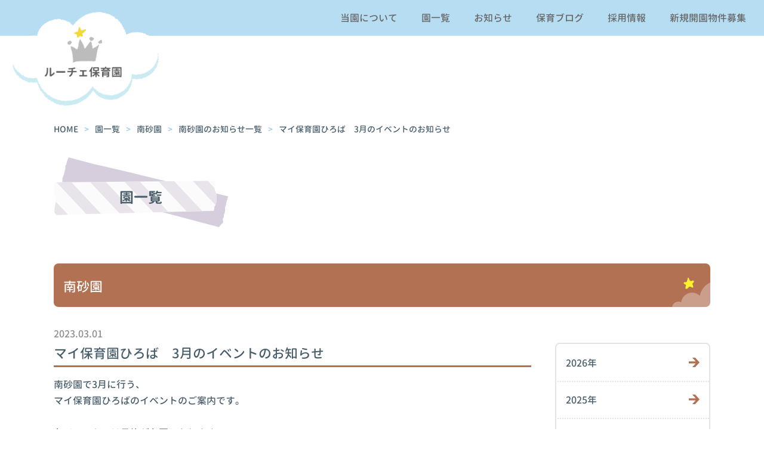

--- FILE ---
content_type: text/html; charset=UTF-8
request_url: https://luce-nursery.com/news/4352.html
body_size: 4752
content:
<!doctype html>
<html>
<head>
<link rel="canonical" href="https://luce-nursery.com/news/4352.html"><meta http-equiv="Content-Type" content="text/html; charset=UTF-8" />
<meta http-equiv="X-UA-Compatible" content="IE=edge">
<meta name="viewport" content="width=device-width, initial-scale=1.0">
<meta name="format-detection" content="telephone=no">
<title>
				マイ保育園ひろば　3月のイベントのお知らせ	
	｜ルーチェ保育園</title>
<link rel='dns-prefetch' href='//ajax.googleapis.com' />
<link rel='dns-prefetch' href='//s.w.org' />
		<script type="text/javascript">
			window._wpemojiSettings = {"baseUrl":"https:\/\/s.w.org\/images\/core\/emoji\/13.0.1\/72x72\/","ext":".png","svgUrl":"https:\/\/s.w.org\/images\/core\/emoji\/13.0.1\/svg\/","svgExt":".svg","source":{"concatemoji":"https:\/\/luce-nursery.com\/lwp\/wp-includes\/js\/wp-emoji-release.min.js?ver=5.6.16"}};
			!function(e,a,t){var n,r,o,i=a.createElement("canvas"),p=i.getContext&&i.getContext("2d");function s(e,t){var a=String.fromCharCode;p.clearRect(0,0,i.width,i.height),p.fillText(a.apply(this,e),0,0);e=i.toDataURL();return p.clearRect(0,0,i.width,i.height),p.fillText(a.apply(this,t),0,0),e===i.toDataURL()}function c(e){var t=a.createElement("script");t.src=e,t.defer=t.type="text/javascript",a.getElementsByTagName("head")[0].appendChild(t)}for(o=Array("flag","emoji"),t.supports={everything:!0,everythingExceptFlag:!0},r=0;r<o.length;r++)t.supports[o[r]]=function(e){if(!p||!p.fillText)return!1;switch(p.textBaseline="top",p.font="600 32px Arial",e){case"flag":return s([127987,65039,8205,9895,65039],[127987,65039,8203,9895,65039])?!1:!s([55356,56826,55356,56819],[55356,56826,8203,55356,56819])&&!s([55356,57332,56128,56423,56128,56418,56128,56421,56128,56430,56128,56423,56128,56447],[55356,57332,8203,56128,56423,8203,56128,56418,8203,56128,56421,8203,56128,56430,8203,56128,56423,8203,56128,56447]);case"emoji":return!s([55357,56424,8205,55356,57212],[55357,56424,8203,55356,57212])}return!1}(o[r]),t.supports.everything=t.supports.everything&&t.supports[o[r]],"flag"!==o[r]&&(t.supports.everythingExceptFlag=t.supports.everythingExceptFlag&&t.supports[o[r]]);t.supports.everythingExceptFlag=t.supports.everythingExceptFlag&&!t.supports.flag,t.DOMReady=!1,t.readyCallback=function(){t.DOMReady=!0},t.supports.everything||(n=function(){t.readyCallback()},a.addEventListener?(a.addEventListener("DOMContentLoaded",n,!1),e.addEventListener("load",n,!1)):(e.attachEvent("onload",n),a.attachEvent("onreadystatechange",function(){"complete"===a.readyState&&t.readyCallback()})),(n=t.source||{}).concatemoji?c(n.concatemoji):n.wpemoji&&n.twemoji&&(c(n.twemoji),c(n.wpemoji)))}(window,document,window._wpemojiSettings);
		</script>
		<style type="text/css">
img.wp-smiley,
img.emoji {
	display: inline !important;
	border: none !important;
	box-shadow: none !important;
	height: 1em !important;
	width: 1em !important;
	margin: 0 .07em !important;
	vertical-align: -0.1em !important;
	background: none !important;
	padding: 0 !important;
}
</style>
	<link rel='stylesheet' id='wp-block-library-css'  href='https://luce-nursery.com/lwp/wp-includes/css/dist/block-library/style.min.css?ver=5.6.16' type='text/css' media='all' />
<link rel='stylesheet' id='contact-form-7-css'  href='https://luce-nursery.com/lwp/wp-content/plugins/contact-form-7/includes/css/styles.css?ver=5.3.2' type='text/css' media='all' />
<script type='text/javascript' src='//ajax.googleapis.com/ajax/libs/jquery/3.4.1/jquery.min.js?ver=5.6.16' id='jquery-js'></script>
<link rel="https://api.w.org/" href="https://luce-nursery.com/wp-json/" /><link rel="alternate" type="application/json" href="https://luce-nursery.com/wp-json/wp/v2/news/4352" /><link rel="EditURI" type="application/rsd+xml" title="RSD" href="https://luce-nursery.com/lwp/xmlrpc.php?rsd" />
<link rel="wlwmanifest" type="application/wlwmanifest+xml" href="https://luce-nursery.com/lwp/wp-includes/wlwmanifest.xml" /> 
<meta name="generator" content="WordPress 5.6.16" />
<link rel="canonical" href="https://luce-nursery.com/news/4352.html" />
<link rel='shortlink' href='https://luce-nursery.com/?p=4352' />
<link rel="alternate" type="application/json+oembed" href="https://luce-nursery.com/wp-json/oembed/1.0/embed?url=https%3A%2F%2Fluce-nursery.com%2Fnews%2F4352.html" />
<link rel="alternate" type="text/xml+oembed" href="https://luce-nursery.com/wp-json/oembed/1.0/embed?url=https%3A%2F%2Fluce-nursery.com%2Fnews%2F4352.html&#038;format=xml" />
<style type="text/css">.recentcomments a{display:inline !important;padding:0 !important;margin:0 !important;}</style><link rel="shortcut icon" href="/common/img/luce_fav.ico">
<link rel="stylesheet" href="https://luce-nursery.com/common/css/normalize.min.css">
<link rel="stylesheet" href="https://luce-nursery.com/common/css/common.css">
<link rel="stylesheet" href="https://luce-nursery.com/lwp/wp-content/themes/luce/style.css?1610338200">
<link rel="stylesheet" href="https://luce-nursery.com/nursery/css/nursery.css">
<script type="text/javascript">

  var _gaq = _gaq || [];
  _gaq.push(['_setAccount', 'UA-31992489-1']);
  _gaq.push(['_trackPageview']);

  (function() {
    var ga = document.createElement('script'); ga.type =
'text/javascript'; ga.async = true;
    ga.src = ('https:' == document.location.protocol ? 'https://ssl' :
'http://www') + '.google-analytics.com/ga.js';
    var s = document.getElementsByTagName('script')[0];
s.parentNode.insertBefore(ga, s);
  })();

</script></head>
<body class="sec">
	<header class="sp">
    <div class="wrap">
      <div class="sp"><a href="https://luce-nursery.com/index.html"><img src="https://luce-nursery.com/common/img/logo-sp.png" alt="Luce Nursery ルーチェ保育園" class="sp"></a></div>
    </div>
    <nav>
      <span class="btn nav-sp-btn"><span></span></span>
      <div class="nav-conts">
        <div>
          <ul>
            <li><a href="https://luce-nursery.com/about/index.html">当園について</a></li>
            <li><a href="https://luce-nursery.com/nursery/index.html">園一覧</a></li>
            <li><a href="https://luce-nursery.com/news">お知らせ</a></li>
            <li><a href="https://luce-nursery.com/diary">保育ブログ</a></li>
            <li><a href="https://luce-nursery.com/recruit/sp/" target="_blank">採用情報</a></li>
            <li><a href="https://luce-nursery.com/property/index.html">新規開園物件募集</a></li>
            <li><a href="https://luce-nursery.com/contact/index.html">お問い合わせ</a></li>
						<li><a href="https://luce-nursery.com/company/">運営会社</a></li>
						<li><a href="https://luce-nursery.com/privacy/">プライバシーポリシー</a></li>
						<li><a href="https://luce-nursery.com/common/pdf/complaint_resolution.pdf" target="_blank">苦情申し出窓口について</a></li>
          </ul>
        </div>
      </div>
    </nav>
	</header>
	<nav class="pc sec-menu">
		<div class="sec-menu-list">
			<div class="sec-menu-wrap">
				<div>
					<a href="https://luce-nursery.com/about/index.html">当園について</a>
					<a href="https://luce-nursery.com/nursery/index.html">園一覧</a>
					<a href="https://luce-nursery.com/news">お知らせ</a>
					<a href="https://luce-nursery.com/diary">保育ブログ</a>
					<a href="https://luce-nursery.com/recruit/sp/" target="_blank" class="tab">採用情報</a><a href="https://luce-nursery.com/recruit/" target="_blank" class="pc">採用情報</a>
					<a href="https://luce-nursery.com/property/index.html">新規開園物件募集</a>
				</div>
			</div>
		</div>
	</nav>
	<div class="fix-logo"><a href="https://luce-nursery.com/index.html"><img src="https://luce-nursery.com/common/img/logo.png" alt="ルーチェ保育園" class="kumo-logo-1"></a></div>
  
	<div class="breadcrumb">
		<ul itemscope itemtype="http://schema.org/BreadcrumbList">
			<li itemprop="itemListElement" itemscope itemtype="http://schema.org/ListItem"><a itemtype="https://schema.org/Thing" itemprop="item" href="https://luce-nursery.com"><span itemprop="name">HOME</span></a><meta itemprop="position" content="1"></li>
              <li itemprop="itemListElement" itemscope itemtype="http://schema.org/ListItem"><a itemtype="https://schema.org/Thing" itemprop="item" href="https://luce-nursery.com/nursery/"><span itemprop="name">園一覧</span></a><meta itemprop="position" content="2"></li>
        <li itemprop="itemListElement" itemscope itemtype="http://schema.org/ListItem"><a itemtype="https://schema.org/Thing" itemprop="item" href="https://luce-nursery.com/minamisuna"><span itemprop="name">南砂園</span></a><meta itemprop="position" content="3"></li>
        <li itemprop="itemListElement" itemscope itemtype="http://schema.org/ListItem"><a itemtype="https://schema.org/Thing" itemprop="item" href="https://luce-nursery.com/news?news_nursery=news-minamisuna"><span itemprop="name">南砂園のお知らせ一覧</span></a><meta itemprop="position" content="4"></li>
			<li itemprop="itemListElement" itemscope itemtype="http://schema.org/ListItem"><span itemprop="name">マイ保育園ひろば　3月のイベントのお知らせ</span><meta itemprop="position" content="5"></li>
					</ul>
	</div>
  
	<div class="wrap">
		<div class="page-ttl purple">
			<div class="inner">園一覧</div>
		</div>
	</div>

  <div id="nursery" class="wrap minamisuna">
    
    <div class="ttl-lv1">南砂園</div>
    
    <div class="clm-2">
      <main>
        <article class="entry-box">
                    <div class="blog-sub-info">
            <div class="date-box">2023.03.01</div>
          </div>
          <h1 class="ttl-lv2">マイ保育園ひろば　3月のイベントのお知らせ</h1>
          <div>
            
<p>南砂園で3月に行う、<br>マイ保育園ひろばのイベントのご案内です。<br><br>各イベントでは予約が必要となります。<br>お電話にてお申し込みください。<br><br>◆電話番号：03-6666-5501<br>◆受付時間：平日10時～16時<br><br>※コロナウイルス感染予防対策の為、<br>ご参加いただく大人の方は1名様でお願いいたします。<br><br>★3/2（木）ひな祭りモビール作り★<br><br>材料や道具は園で準備します。<br>水分補給用の飲み物をご準備ください。<br><br>日時：3月2日（木）10時～11時<br>定員：3組様<br><br>★3/9（木）　身体測定★<br><br>お子様の身長・体重を測定します。<br>マイ保育園ひろばのパスポートをお持ちの方は<br>忘れずにご用意ください。<br><br>日時：3月9日（木）10時～11時<br>定員：3組様<br><br>★3/15（水）　保育体験（乳児クラスの散歩）★<br><br>乳児クラスの子どもたちと一緒にお散歩に行きませんか？<br>（雨天時は室内遊びとなります）<br><br>水分補給用の飲み物をご準備ください。<br>汚れる場合もありますので、着替え、おむつをご準備ください。<br>マイ保育園ひろばのパスポートをお持ちの方は<br>忘れずにご用意ください。<br><br>日時：3月15日（水）9時45分～10時30分<br>定員：3組様<br><br>★お誕生日カードプレゼント★<br>保育士手作りの誕生日カードを、<br>お子様のお誕生日に合わせてプレゼントいたします。<br>随時受付けております、お電話にてお申込みください。<br><br>★園内見学★<br>随時受付しています。<br>平日10時半からのご案内です。<br><br>ご予約お待ちしております。</p>



<p>お問い合わせ<br>ルーチェ保育園 南砂<br>TEL:03-6666-5501(平日10時～16時)</p>
          </div>
                  </article>
        <div class="center"><a href="https://luce-nursery.com/news?news_nursery=news-minamisuna" class="arrow-link">南砂園のお知らせ一覧に戻る</a></div>
      </main>
      <aside>
        			<div>
				<ul>
        <li><a href="https://luce-nursery.com/date/2026?post_type=news&news_nursery=news-minamisuna">2026年</a></li><li><a href="https://luce-nursery.com/date/2025?post_type=news&news_nursery=news-minamisuna">2025年</a></li><li><a href="https://luce-nursery.com/date/2024?post_type=news&news_nursery=news-minamisuna">2024年</a></li><li><a href="https://luce-nursery.com/date/2023?post_type=news&news_nursery=news-minamisuna">2023年</a></li><li><a href="https://luce-nursery.com/date/2022?post_type=news&news_nursery=news-minamisuna">2022年</a></li><li><a href="https://luce-nursery.com/date/2021?post_type=news&news_nursery=news-minamisuna">2021年</a></li>				</ul>
			</div>
								<div>
					<ul>
						<li><a href="https://luce-nursery.com/minamisuna/">南砂園TOP</a></li>
						<li><a href="https://luce-nursery.com/minamisuna/introduction.html">園の紹介</a></li>
						<li><a href="https://luce-nursery.com/news?news_nursery=news-minamisuna">お知らせ</a></li>
						<li><a href="https://luce-nursery.com/diary?diary_nursery=diary-minamisuna">保育ブログ</a></li>
						<li><a href="https://luce-nursery.com/contact/">お問い合わせ</a></li>
					</ul>
				</div>
				      </aside>
    </div>
  </div>

	<footer>
		<div class="wrap">
			<div>
				<div class="ft-name">
					<p>株式会社ルーチェ　<br class="pc"><span>ルーチェ保育園</span></p>
				</div>
				<div class="ft-address">
					<p>〒150-0021<br>東京都渋谷区恵比寿西2-4-5 星ビル4F<br>TEL：<span data-action="call" data-tel="0354573384">03-5457-3384</span></p>
				</div>
				<div class="ft-contact">
					<a href="https://luce-nursery.com/contact/">お問い合わせ</a>
				</div>
				<div class="ft-menu">
					<ul>
						<li><a href="https://luce-nursery.com/company/">運営会社</a></li>
						<li><a href="https://luce-nursery.com/privacy/">プライバシーポリシー</a></li>
					</ul>
					<div><a href="https://luce-nursery.com/common/pdf/complaint_resolution.pdf" target="_blank">苦情申し出窓口について</a></div>
				</div>
			</div>
			<div class="copyright">Copyright <script>document.write(new Date().getFullYear());</script> Luce Nursery All Rights Reserved.</div>
		</div>
	</footer>
	
  <script src="https://luce-nursery.com/common/js/jquery.min.js"></script>
  <script src="https://luce-nursery.com/common/js/common.js"></script>

<script>
document.addEventListener( 'wpcf7mailsent', function( event ) {
  if ( '1050' == event.detail.contactFormId ) {
		location = '/contact/thanks.html';  //【公式】お問い合わせメールフォーム
  }
  else if ( '1051' == event.detail.contactFormId ) {
		location = '/property/thanks.html'; //【公式】新規開園物件募集メールフォーム
  }
  else if ( '1052' == event.detail.contactFormId ) {
		location = '/recruit/entry/thanks.html'; //【求人】ルーチェ保育園求人採用エントリー（PC）
  }
  else if ( '1053' == event.detail.contactFormId ) {
		location = '/recruit/sp/entry/thanks.html'; //【求人】ルーチェ保育園求人採用エントリー（SP）
  }
  else if ( '1054' == event.detail.contactFormId ) {
		location = '/recruit/contact/thanks.html'; //【求人】ルーチェ保育園求人採用お問い合わせ（PC）
  }
  else if ( '1055' == event.detail.contactFormId ) {
		location = '/recruit/sp/contact/thanks.html'; //【求人】ルーチェ保育園求人採用お問い合わせ（SP）
  }
}, false );
</script>
<script type='text/javascript' id='contact-form-7-js-extra'>
/* <![CDATA[ */
var wpcf7 = {"apiSettings":{"root":"https:\/\/luce-nursery.com\/wp-json\/contact-form-7\/v1","namespace":"contact-form-7\/v1"}};
/* ]]> */
</script>
<script type='text/javascript' src='https://luce-nursery.com/lwp/wp-content/plugins/contact-form-7/includes/js/scripts.js?ver=5.3.2' id='contact-form-7-js'></script>
<script type='text/javascript' src='https://luce-nursery.com/lwp/wp-includes/js/wp-embed.min.js?ver=5.6.16' id='wp-embed-js'></script>
</body>
</html>


--- FILE ---
content_type: text/css
request_url: https://luce-nursery.com/common/css/common.css
body_size: 4763
content:
@charset "utf-8";

/* 全体
   ========================================================================== */
* {
  -moz-box-sizing: border-box;
  -webkit-box-sizing: border-box;
  box-sizing: border-box;
}
html {
  position: relative;
  width: 100%;
	height: 100%;
  font-size: 62.5%;
  font-family: 'genjyuugothic', Segoe UI, 'メイリオ', Meiryo, Verdana, Arial, Helvetica, sans-serif;
	font-weight: 500;
}

@font-face {
  font-family: 'genjyuugothic';
  font-style: normal;
  font-weight: 500;
  src: url("../fonts/genjyuugothic-m.eot");
  src: url("../fonts/genjyuugothic-m.ttf") format("truetype");
}
@font-face {
  font-family: 'genjyuugothic';
  font-style: normal;
  font-weight: 800;
  src: url("../fonts/genjyuugothic-b.eot");
  src: url("../fonts/genjyuugothic-b.ttf") format("truetype");
}

body {
	position: relative;
  width: 100%;
  color: #485e6a;
  font-size: 1.4rem;
  line-height: 1.7;
  -webkit-text-size-adjust: 100%;
	word-wrap: break-word;
}
body.sec {
  background-color: #fff;
}
@media (min-width:768px){
  body {
    font-size: 1.6rem;
  }
}

a {
  color: #485e6a;
  text-decoration: none;
}
a:link, a:active, a:hover, a:visited {
  outline: 0 none;
}
ul, ol, dl {
  margin: 0;
  padding: 0;
  list-style: none;
}
dl, dt, dd {
  margin: 0;
  padding: 0;
}
img {
  max-width: 100%;
  height: auto;
}
input[type="button"], input[type="text"], input[type="email"], input[type="submit"], input[type="image"], textarea {
  -moz-appearance: none;
  -webkit-appearance: none;
  appearance: none;
	border: none;
	border-radius: 0;
}
h1, h2, h3, h4, h5, h6, p, figure {
  font-weight: normal;
  padding: 0;
  margin: 0;
}
table {
  border-collapse: collapse;
}

.wrap {
	padding: 0 20px;
}
@media (min-width:768px){
	.wrap {
		width: 1100px;
		padding: 0;
		margin: 0 auto;
	}
}


.sp {
  display: block !important;
}
.pc {
  display: none !important;
}
@media (min-width:768px){
  .sp {
    display: none !important;
  }
  .pc {
    display: block !important;
  }
}

.bold {
  font-weight: 800;
  font-weight: bold;
}
.right {
  text-align: right !important;
}
.center {
  text-align: center !important;
}
.underline {
  text-decoration: underline;
}
.italic {
	font-style: italic;
}

.red {
	color: #f00;
}


/* 一段階小さい文字
   ====================================== */
.small {
  font-size: 1.2rem;
}
@media (min-width:768px) {
	.small {
		font-size: 1.4rem;
	}
}

/* 上付き文字
   ====================================== */
.sup {
  font-size: 1.0rem;
  vertical-align: top;
  position: relative;
  top: -0.1em;
}
@media (min-width:768px) {
	.sup {
		font-size: 1.2rem;
	}
}


/* 「※」印付きの注意書き
   ====================================== */
.notes {
	font-size: 1.2rem;
	text-indent: -1em;
	padding-left: 1em;
}
.notes::before {
	content: '※';
}
@media (min-width:768px) {
	.notes {
    font-size: 1.4rem;
  }
}


/* ページTOPへ戻るボタン
   ====================================== */
#pagetop {
	position: fixed;
	display: none;
	right: 10px;
	bottom: 10px;
	background: rgba(148,201,230,1.0);
	text-decoration: none;
	z-index: 10;
  width: 30px;
  height: 30px;
	border-radius: 6px;
}
#pagetop::after {
	position: absolute;
	top: 50%;
	left: 50%;
	display: block;
	content: '';
	width: 6px;
	height: 6px;
	margin-top: -3px;
  margin-left: 2px;
	border-top: 2px solid #fff;
	border-right: 2px solid #fff;
	-webkit-transform: rotate(-45deg) translate(-50%, -50%);
	transform: rotate(-45deg) translate(-50%, -50%);
}
@media (min-width:768px) {
  #pagetop {
    right: 30px;
    bottom: 30px;
    width: 50px;
    height: 50px;
    border-radius: 8px;
    transition: 0.3s;
  }
  #pagetop::after {
    width: 10px;
    height: 10px;
    margin-top: -5px;
    margin-left: 3px;
    border-top: 4px solid #fff;
    border-right: 4px solid #fff;
  }
  #pagetop:hover {
    opacity: 0.6;
  }
}


/* ヘッダ
   ========================================================================== */
header {
  position: fixed;
  top: 0;
  left: 0;
  z-index: 3;
  width: 100%;
	background-color: #b6ddf2;
  /*background-color: #b6ddf2;*/
  margin: 0;
  padding: 0;
}
header .wrap {
  position: relative;
  height: 50px;
	font-size: 0;
	padding: 6px;
}
header .wrap .sp img {
	width: auto;
	height: 36px;
}
@media (min-width:768px) {
	header {
		position: relative;
	}
  header .wrap {
    height: 100px;
    align-items: center;
		padding: 0;
  }
}


/* ナビゲーション
   ========================================================================== */
/* SP用ボタン
   ====================================== */
nav .btn {
	position: absolute;
  z-index: 3;
  top: 0;
	width: 50px;
	height: 50px;
  right: 0;
  border-radius: 0;
}
nav .btn::before, 
nav .btn::after,
nav .btn span {
	display: block;
	position: absolute;
	left: 0;
	right: 0;
	width: 60%;
	margin: auto;
}
nav .btn span {
	top: calc(50% - 2px);
	height: 4px;
	background-color: #fff;
}
nav .btn::before {
	content: '';
	top: calc(25% - 0px);
	border-top: 4px solid #fff;
}
nav .btn::after {
	content: '';
	bottom: calc(25% - 0px);
	border-bottom: 4px solid #fff;
}
nav .btn.on span {
  display: none;
}
nav .btn.on::before {
	top: calc(50% - 2px);
	border-top: 4px solid #fff;
	-webkit-transform: rotate(315deg);
	transform: rotate(315deg);
}
nav .btn.on::after {
	bottom: calc(50% - 2px);
	border-bottom: 4px solid #fff;
	-webkit-transform: rotate(-315deg);
	transform: rotate(-315deg);
}
@media (min-width:768px) {
  nav .btn {
    display: none;
  }
}

/* GM
   ====================================== */
.nav-conts {
  display: none;
  position: absolute;
  background: #b6ddf2;
  top: 50px;
  right: 0;
  z-index: 4;
  width: 100%;
  border-top: 2px dotted #fff;
}
.nav-conts li a {
  display: block;
  position: relative;
	font-size: 1.6rem;
	font-weight: 400;
  color: #666;
  line-height: 1.0;
  padding: calc(1em + 2px) 20px 1em 20px;
  border-bottom: 2px dotted #fff;
}
.nav-conts li:last-of-type a {
  border-bottom: none;
}
.nav-conts li a::after {
  position: absolute;
  display: block;
  top: 50%;
  right: 20px;
  content: '';
  width: 6px;
  height: 6px;
  margin-top: -4px;
  -webkit-transform: rotate(45deg);
  transform: rotate(45deg);
}
@media (min-width:768px) {
	/*.nav-area {
		background-color: #ccc;
	}*/
  .nav-conts {
    display: block;
    position: relative;
    top: 0;
		height: 70px;
		/*background-color: #ccc;*/
  }
  .nav-conts div {
		display: flex;
  }
  .nav-conts .pc {
		position: relative;
		width: 230px;
		height: 70px;
	}
  .nav-conts .pc a {
		position: absolute;
		top: 50%;
		left: 0;
		transform: translateY(-50%);
		width: 202px;
		height: 44px;
		transition: .3s;
  }
  .nav-conts > div {
    width: 1100px;
    margin: 0 auto;
  }
  .nav-conts ul {
    display: flex;
		flex: 1;
    width: 100%;
  }
  .nav-conts li {
    text-align: center;
		transition: .3s;
  }
  .nav-conts li a {
		position: relative;
		font-size: 1.8rem;
		line-height: 1.0;
		padding: 28px 15px 21px 15px;
    border: none;
    transition: 0.1s;
  }
  .nav-conts li a::after {
    display: none;
  }
  .nav-conts li a:hover {
		border-bottom: 3px solid #fff;
  }
}

.fix-logo {
	display: none;
}
@media (min-width:768px) {
	.sec-menu {
		position: fixed;
		z-index: 10;
		top: 0;
		width: 100%;
		height: 60px;
		background-color: #b6ddf2;
	}
	.sec-menu-list {
		display: flex;
		/*width: 1100px;*/
		/*height: 216px;*/
		width: 100%;
		height: auto;
		align-items: flex-start;
		padding: 0 30px 0 20px;
	}
	.sec-menu-list > a {
		margin-top: 20px;
	}
	.sec-menu-list .sec-menu-wrap {
		display: flex;
		/*align-items: flex-end;*/
		width: 100%;
		height: 60px;
		align-items: center;
		justify-content: flex-end;
	
	}
	.sec-menu-list .sec-menu-wrap a {
		display: block;
		line-height: 1.0;
		padding: 1em 0;
	}
	.sec-menu-wrap > div {
		display: flex;
		width: auto;
		justify-content: flex-start;
	}
	.sec-menu-wrap > div a {
		color: #666;
		margin-left: 40px;
		transition: .3s;
	}
	.sec-menu-wrap > div a:hover {
		color: #fff;
	}
	.fix-logo {
		display: block;
		position: fixed;
		top: 20px;
		left: 20px;
		z-index: 11;
	}
	.fix-logo img {
		width: 246px;
	}
}


@media (min-width: 768px) and (max-width: 1280px) {
	.sec-menu-wrap a.pc {
		display: none !important;
	}
}
@media (min-width:1280px) {
	.sec-menu-wrap a.tab {
		display: none !important;
	}
	.sec-menu-wrap a.pc {
		display: block !important;
	}
}



/* フッタ
   ========================================================================== */
footer {
	padding: 10px 0;
  margin-top: 30px;
	background-image: url("../img/ft-bg.png");
	background-repeat: repeat-x;
	background-size: cover;
}
footer .wrap {
  margin-top: 10px;
}
footer .wrap > div:first-of-type {
	display: none;
}
.copyright {
  font-size: 1.0rem;
  line-height: 1.0;
	text-align: center;
  margin-top: 20px;
}
@media (min-width:768px) {
  footer {
		position: relative;
		width: 100%;
    margin-top: 60px;
		height: 300px;
  }
  footer .wrap {
		position: absolute;
		left: 50%;
		bottom: 30px;
		transform: translateX(-50%);
		margin-top: 0;
  }
  footer .wrap > div:first-of-type {
    display: flex;
		justify-content: space-between;
		align-items: center;
  }
  footer a:hover {
    text-decoration: underline;
  }
	.ft-name {
		width: 200px;
	}
	.ft-address {
		width: 400px;
	}
	.ft-name p span {
		display: block;
    font-size: 2.4rem;
  }
	.ft-menu ul {
    display: flex;
  }
  .ft-menu li a,
  .ft-menu div {
		line-height: 1;
		margin-left: 30px;
  }
  .ft-menu div {
		margin-top: .5em;
  }
  .ft-contact a {
    display: inline-block !important;
    background-color: #91cde9;
    background-image: url("../img/ic-mail.png");
    background-repeat: no-repeat;
    background-position: top 50% left 20px;
    color: #fff;
    line-height: 1.0;
    padding: calc(20px + 2px) 20px 20px 62px;
    border-radius: 10px;
		transition: 0.3s;
  }
  .ft-contact a:hover {
    text-decoration: none;
		opacity: 0.6;
  }
  .copyright {
    font-size: 1.4rem;
    margin-top: 30px;
  }
}



/* 共通コンテンツ
   ========================================================================== */
/* パンくず
   ====================================== */
.breadcrumb {
  width: 100%;
  font-size: 0;
	padding: 0 20px;
	margin-top: 60px;
	margin-bottom: 10px;
}
.breadcrumb li {
  display: inline-block;
  font-size: 1.2rem;
  padding: 4px 10px 0 0;
	white-space: nowrap;
}
.breadcrumb li::before {
  content: '\003e';
	color: #94c9e6;
  padding: 0 10px 0 0;
}
.breadcrumb li:first-child::before {
  content: '';
  padding: 0;
	/*white-space: nowrap;
	text-decoration: none;*/
}
.breadcrumb li:last-child {
	white-space: normal;
}
/*.breadcrumb li a {
	text-decoration: none;
}*/
@media print, screen and (min-width:768px){
  .breadcrumb {
    padding: 0;
		margin-top: 200px;
		margin-bottom: 20px;
    border: none;
  }
  .breadcrumb ul {
    width: 1100px;
    margin: 0 auto;
  }
  .breadcrumb li {
    font-size: 1.4rem;
    line-height: 1.0;
    padding: 10px 10px 0 0;
  }
  .breadcrumb a:hover {
    text-decoration: underline;
  }
}



/* コンテンツ構成
   ====================================== */
/* 2カラム */
@media (min-width:768px) {
	.clm-2 {
		display: flex;
		width: 1100px;
		padding: 0;
		margin: 0 auto;
	}
  .clm-2 main {
		display: block;
		width: 800px;
    margin: 0 auto;
  }
}

main > section {
  margin-top: 30px;
}
section {
  margin-top: 30px;
}
main > section:first-of-type {
  margin-top: 0;
}
article > section:first-of-type {
  margin-top: 10px;
}
section section:first-of-type {
	margin-top: 0;
}
section p {
  margin-top: 1em;
}
@media (min-width:768px) {
  main > section {
    margin-top: 50px;
  }
  section {
    margin-top: 40px;
  }
	article > section:first-of-type {
		margin-top: 20px;
	}
}


/* 2カラム時サイドナビ
   ====================================== */
aside > div {
	margin-top: 20px;
}
/*aside > div:last-of-type {
	margin-bottom: 0;
}*/
aside > div > div {
	font-weight: 800;
	font-weight: bold;
	line-height: 1.0;
}
aside ul {
	margin-top: 20px;
  border: 2px solid #e5e5e5;
  border-radius: 6px;
}
aside li {
	background: url("../img/line-dot.png") repeat-x top;
}
aside li:first-child {
	background: none;
}
aside li a {
	position: relative;
	display: block;
  background-image: url("../img/ic-arrow-def.png");
  background-repeat: no-repeat;
  background-position: top 50% right 14px;
  background-size: 14px auto;
	padding: calc(1em + 3px) 42px 1em 14px;
}
@media (min-width:768px) {
	aside {
		width: calc(1100px - 800px - 40px);
		margin-left: 40px;
	}
	aside > div {
		margin-top: 30px;
	}
	aside ul {
		margin-top: 0;
    border-radius: 8px;
    /*border-width: 3px;*/
}
  aside li {
    /*border-top-width: 3px;*/
  }
	aside li a {
    background-position: top 50% right 16px;
    background-size: auto;
		font-size: 1.6rem;
		padding: calc(1em + 3px) 50px 1em 16px;
    transition: 0.3s;
	}
	aside li a:hover {
		opacity: 0.6;
	}
	aside .btn-def {
		width: 100%;
	}
}

/* 外部リンク */
aside li a.external {
  background-image: url("../img/ic-external-def.png");
}



article {
	margin-top: 20px;
}
article:first-of-type {
	margin-top: 0;
}
article p {
	margin-top: 1em;
}
@media (min-width:768px) {
	article {
		margin-top: 30px;
	}
}



/* タイトルデザイン
   ====================================== */
/* ページタイトル */
.page-ttl {
	position: relative;
	width: 180px;
	height: 72px;
	background-size: 180px auto;
	background-position: 50% left;
	background-repeat: no-repeat;
	margin: 20px 0 40px 0;
}
.page-ttl > .inner {
	position: absolute;
	top: 34px;
	left: 50%;
	line-height: 1.0;
	transform: translateX(-50%);
  font-size: 1.6rem;
	font-weight: 800;
	white-space: nowrap;
}
.page-ttl.blue {
	background-image: url("../../common/img/page-ttl-bg-blue.png");
}
.page-ttl.purple {
	background-image: url("../../common/img/page-ttl-bg-purple.png");
}
.page-ttl.green {
	background-image: url("../../common/img/page-ttl-bg-green.png");
}
.page-ttl.orange {
	background-image: url("../../common/img/page-ttl-bg-orange.png");
}
.page-ttl.pink {
	background-image: url("../../common/img/page-ttl-bg-pink.png");
}

@media (min-width:768px) {
  .page-ttl {
		width: 292px;
		height: 118px;
		background-size: auto;
		margin: 40px 0 60px 0;
  }
  .page-ttl > .inner {
		top: 55px;
    font-size: 2.4rem;
  }
}


/* タイトル1 */
.ttl-lv1 {
	background-image: url("../img/ttl-bg.png");
	background-color: #94c9e6;
	background-repeat: no-repeat;
	background-size: 40px auto;
	background-position: right bottom;
	font-size: 1.6rem;
  color: #fff;
  font-weight: 400;
	padding: 11px 8px 8px;
  border-radius: 6px;
}
@media (min-width:768px) {
	.ttl-lv1 {
		background-size: auto;
		font-size: 2.2rem;
		padding: 20px 16px 16px;
    border-radius: 8px;
	}
}


/* タイトル2 */
.ttl-lv2 {
	font-size: 1.6rem;
  font-weight: 400;
	padding-bottom: 0.1em;
	border-bottom: 2px solid #94c9e6;
}
@media (min-width:768px) {
	.ttl-lv2 {
		font-size: 2.2rem;
		border-bottom: 3px solid #94c9e6;
	}
}

/* タイトル3 */
.ttl-lv3 {
	font-size: 1.6rem;
  font-weight: 400;
	padding-bottom: 0.1em;
	background: url("../img/line-dot-def.png") repeat-x bottom;
}
@media (min-width:768px) {
	.ttl-lv3 {
		font-size: 2.0rem;
	}
}


/* タイトル4 */
.ttl-lv4 {
  position: relative;
  font-size: 1.6rem;
  font-weight: 400;
  padding-left: 16px;
}
.ttl-lv4::before {
  position: absolute;
  display: block;
  content: '';
  top: 7px;
  left: 0;
  width: 10px;
  height: 10px;
  background-color: #94c9e6;
  border-radius: 50%;
}
.ttl-lv4::after {
  position: absolute;
  display: block;
  content: '';
  top: 10px;
  left: 3px;
  width: 4px;
  height: 4px;
  background-color: #fff;
  border-radius: 50%;
}
@media (min-width:768px) {
  .ttl-lv4 {
    font-size: 1.8rem;
    padding-left: 22px;
  }
  .ttl-lv4::before {
    top: 6px;
    width: 14px;
    height: 14px;
  }
  .ttl-lv4::after {
   top: 10px;
   left: 4px;
   width: 6px;
   height: 6px;
  }
}

/* タイトルデザイン5 */
.ttl-lv5 {
  position: relative;
  font-size: 1.6rem;
  font-weight: 400;
  padding-left: 16px;
}
.ttl-lv5::before {
  position: absolute;
  display: block;
  content: '';
  top: 9px;
  left: 2px;
  width: 5px;
  height: 5px;
  background-color: #94c9e6;
  border-radius: 50%;
}
@media (min-width:768px) {
  .ttl-lv5 {
    font-size: 1.8rem;
    padding-left: 24px;
  }
  .ttl-lv5::before {
    top: 9px;
    left: 4px;
    width: 6px;
    height: 6px;
  }
}



/* 基本ボタン
   ====================================== */
.btn-def {
	display: inline-block;
	width: 100%;
  background-image: url("../img/ic-arrow-white.png");
  background-repeat: no-repeat;
  background-position: top 50% right 14px;
  background-size: 14px auto;
  background-color: #94c9e6;
  font-weight: 400;
	color: #fff;
	padding: calc(1em + 3px) 42px 1em 14px;
	border-radius: 6px;
}
@media (min-width:768px) {
	.btn-def {
		width: auto;
    background-position: top 50% right 16px;
    background-size: auto;
		padding: calc(1em + 3px) 50px 1em 16px;
		border-radius: 8px;
		transition: 0.3s;
	}
	.btn-def:hover {
		text-decoration: none;
		opacity: 0.6;
	}
}

/* 外部リンク（デフォルト） */
.btn-def.external {
  background-image: url("../img/ic-external-def.png");
}

/* 外部リンク（白） */
.btn-def.external-white {
  background-image: url("../img/ic-external-white.png");
}


/* 矢印付きリンク
   ====================================== */
.arrow-link {
  display: inline-block;
  background-image: url("../img/ic-arrow-def.png");
  background-repeat: no-repeat;
  background-size: 14px auto;
  background-position: top 5px left 0;
  padding-left: 20px;
}
@media (min-width:768px) {
  .arrow-link {
    background-size: auto;
		background-position: top 3px left 0;
    padding-left: 30px;
  }
  .arrow-link:hover {
    text-decoration: underline;
  }
}


/* テーブル
   ====================================== */
.tb-def {
	width: 100%;
}
.tb-def tr {
	background: url("../img/line-dot.png") repeat-x bottom;
}
.tb-def th,
.tb-def td {
	display: block;
}
.tb-def th {
	text-align: left;
	padding: 1em 0 0 0;
}
.tb-def td {
	padding: 0.5em 0 1em 0;
}
@media (min-width:768px) {
	.tb-def {
		display: table;
	}
	.tb-def th,
	.tb-def td {
		display: table-cell;
		padding: 1em 0;
	}
	.tb-def th {
		padding-right: 20px;
	}
}


/* リストマーク入り　li
   ====================================== */

ul.disc {
  margin-top: 1em;
}
ul.disc li {
  position: relative;
  padding-left: 14px;
  margin-bottom: 0.5em;
}
ul.disc li:last-child {
  margin-bottom: 0;
}
ul.disc li::before {
  position: absolute;
  display: block;
  content: '';
  top: 10px;
  left: 2px;
  width: 5px;
  height: 5px;
  background-color: #485e6a;
  border-radius: 50%;
}
ul.disc li a {
	text-decoration: none;
}
@media (min-width:768px) {
  ul.disc li {
    padding-left: 20px;
  }
  ul.disc li::before {
    top: 11px;
    left: 4px;
    width: 6px;
    height: 6px;
  }
  ul.disc li a:hover {
		text-decoration: underline;
  }
}


/* ブログ記事
   ========================================================================== */
/* タグ
   ====================================== */
.tag {
	display: inline-block !important;
	width: 100px;
	background-color: #9fa0a0;
	color: #fff;
	font-size: 1.2rem;
	text-align: center;
	white-space: nowrap;
	line-height: 1.0;
	padding: 8px 4px 4px;
	margin-right: 4px;
	border-radius: 4px;
}
.tag:last-of-type {
	margin-right: 0;
}
.news-nishishinjuku, .diary-nishishinjuku {
	background-color: #72ae39;
}
.news-minamishinagawa, .diary-minamishinagawa {
	background-color: #eb5828;
}
.news-toyosu, .diary-toyosu {
	background-color: #7a9cce;
}
.news-minamisuna, .diary-minamisuna {
	background-color: #b37154;
}
.news-chibashinden, .diary-chibashinden {
	background-color: #1c1f87;
}
.news-tsurumi, .diary-tsurumi {
	background-color: #d1352a;
}
.news-all {
	background-color: #f00;
}
.recruit-info-news {
	background-color: #333;
}
.recruit-info-kengaku {
	background-color: #999;
}
.recruit-info-setsumei {
	background-color: #ccc;
}
@media (min-width:768px) {
	.tag {
		width: 120px;
		font-size: 1.4rem;
		padding: 10px 6px 6px;
		margin-right: 6px;
		border-radius: 6px;
	}
}


/* 記事一覧
   ====================================== */
.blog-list li {
	background: url("../img/line-dot.png") repeat-x bottom;
}
.blog-list li a {
  display: block;
  padding: 0.5em 0;
}
@media (min-width:768px) {
	.blog-list li a > div {
		display: flex;
	}
	.blog-list li a > div > div {
		align-items: flex-start;
	}
	.blog-list li a {
    padding: 1em 0;
    transition: 0.3s;
	}
	.blog-list li a:hover {
    opacity: 0.6;
	}
	.entry-ttl {
		padding-top: 2px;
	}
}

.blog-sub-info {
	display: flex;
	align-items: center;
	margin-bottom: 0.5em;
}
.tag-box {
	width: 110px;
}
.date-box {
	width: 100px;
  color: #8d8d8d;
	white-space: nowrap;
	padding-top: 2px;
}
@media (min-width:768px) {
  .blog-sub-info {
    margin-bottom: 0;
  }
	.tag-box {
		width: 130px;
	}
	.date-box {
		width: 110px;
		white-space: nowrap;
	}
}





/* 採用情報用サイドメニュー（WP共通）
   ====================================== */
aside .line {
	background-color: #00b900;
}
.recruit-menu {
	margin-top: 20px;
}
.tel-entry p {
	line-height: 1.0;
	text-align: center;
	padding-top: 2px;
}
.tel-entry p:last-of-type {
	font-size: 2.4rem;
	font-weight: bold;
	margin-top: 12px;
}
@media (min-width:768px) {
	.recruit-menu {
		margin-top: 30px;
	}
	.tel-entry p {
		text-align: center;
	}
	.tel-entry p:last-of-type {
		font-size: 2.8rem;
	}
}


--- FILE ---
content_type: text/css
request_url: https://luce-nursery.com/lwp/wp-content/themes/luce/style.css?1610338200
body_size: 1114
content:
/*
Theme Name: luce
Description: luce Template
Author: luce
*/


/* WPに関するスタイル設定
   ========================================================================== */

/* 記事詳細
   ====================================== */
.entry-box p:last-of-type {
	margin-bottom: 20px;
}
.entry-box figure {
	font-size: 0;
	text-align: center;
	margin-top: 10px;
	margin-bottom: 20px;
}
.entry-box figcaption {
	font-weight: bold;
	font-size: 1.2rem;
	margin-top: 0.5em;
}
@media (min-width:768px) {
	.entry-box figure {
		margin-top: 20px;
		margin-bottom: 30px;
	}
	.entry-box figcaption {
		font-size: 1.4rem;
	}
}


#recruit .entry-box {
  margin-top: 20px;
}
#recruit .entry-box .blog-sub-info {
  margin-bottom: 0.5em;
}


/* 記事一覧ページネーション
   ====================================== */
.post-list-nav {
  text-align: center;
	margin-top: 20px;
}
.post-list-nav .nav-links {
  font-size: 0;
}
.post-list-nav a,
.post-list-nav span {
  display: inline-block;
	background-color: #fff;
  font-size: 1.4rem;
	color: #000;
  line-height: 1.0;
  padding: 8px 12px;
  margin-right: 6px;
  border: 2px solid #e5e5e5;
  border-radius: 6px;
}
.post-list-nav .current {
  background-color: #91cde9;
	color: #fff;
  font-weight: bold;
  border: 2px solid #91cde9;
}
.post-list-nav .dots {
	background-color: transparent;
  border: none;
}
@media (min-width:769px){
  .post-list-nav {
		margin-top: 30px;
  }
  .post-list-nav a,
  .post-list-nav span {
    font-size: 1.6rem;
    padding: 16px 20px;
    margin-right: 10px;
    border-radius: 8px;
  }
  .post-list-nav a:hover {
    opacity: 0.7;
  }
}

.screen-reader-text {
	display: none;
}


.nishishinjuku .post-list-nav .current {
  background-color: #72ae39;
  border-color: #72ae39;
}
.minamishinagawa .post-list-nav .current {
  background-color: #eb5828;
  border-color: #eb5828;
}
.toyosu .post-list-nav .current {
  background-color: #7a9cce;
  border-color: #7a9cce;
}
.minamisuna .post-list-nav .current {
  background-color: #b37154;
  border-color: #b37154;
}
.chibashinden .post-list-nav .current {
  background-color: #1c1f87;
  border-color: #1c1f87;
}
.tsurumi .post-list-nav .current {
  background-color: #d1352a;
  border-color: #d1352a;
}

/*.post-list-nav .prev::before,
.post-nav .nav-previous a::before {
  position: absolute;
  top: 50%;
  left: 8px;
  display: block;
  content: '';
  width: 4px;
  height: 4px;
  margin-top: -4px;
  border-top: 2px solid #fccf00;
  border-right: 2px solid #fccf00;
  transform: rotate(225deg);
}
.post-list-nav .next::after,
.post-nav .nav-next a::after {
  position: absolute;
  top: 50%;
  right: 8px;
  display: block;
  content: '';
  width: 4px;
  height: 4px;
  margin-top: -4px;
  border-top: 2px solid #fccf00;
  border-right: 2px solid #fccf00;
  transform: rotate(45deg);
}
@media (min-width:769px){
  .post-list-nav .prev::before,
  .post-nav .nav-previous a::before {
    left: 10px;
    width: 6px;
    height: 6px;
    margin-top: -4px;
  }
  .post-list-nav .next::after,
  .post-nav .nav-next a::after {
    right: 10px;
    width: 6px;
    height: 6px;
    margin-top: -4px;
  }
}*/




/* 記事詳細ページネーション
   ====================================== */
.post-nav .nav-links {
  display: flex;
  justify-content: space-between;
  width: 100%;
	margin-top: 30px;
}
.post-nav .nav-links > div {
  width: calc((100% - 20px) / 2);
}
.post-nav .nav-links a {
  display: block;
  position: relative;
  height: 30px;
	background-color: #fff;
  color: #000;
  text-align: center;
  line-height: 30px;
  padding: 0 8px;
	border: 1px solid #e5e5e5;
}
@media (min-width:769px){
  .post-nav .nav-links {
		margin-top: 30px;
  }
  .post-nav .nav-links > div {
    width: 200px;
  }
  .post-nav .nav-links a {
    height: 40px;
    line-height: 40px;
    padding: 0 20px;
  }
  .post-nav .nav-links a:hover {
    opacity: 0.7;
  }
}


/*cf7送信完了メッセージ*/
.contact-page .wpcf7-mail-sent-ok {
	display:none !important;/*非表示*/
}


--- FILE ---
content_type: text/css
request_url: https://luce-nursery.com/nursery/css/nursery.css
body_size: 2550
content:
@charset "utf-8";

/* 園一覧インデックス
   ========================================================================== */
.nursery-index li {
  margin-bottom: 10px;
  border-radius: 6px;
  border: 2px solid #e5e5e5;
	overflow: hidden;
}
.nursery-index li > div:first-of-type {
  font-size: 0;
}
.nursery-index li > div:last-of-type {
  padding: 20px;
}
.nursery-index li p {
  margin-bottom: 10px;
}
.nursery-index li p a {
  text-decoration: underline;
}
.nursery-name {
  font-size: 1.8rem;
	font-weight: 400;
  line-height: 1.0;
}
.nursery-name span {
	display: inline-block;
  font-size: 1.4rem;
	color: #aaa;
	margin-left: 10px;
}
@media (min-width:768px) {
  .nursery-index ul {
    display: flex;
    flex-wrap: wrap;
  }
  .nursery-index li {
    width: calc((100% - 40px) / 2);
    margin-bottom: 40px;
    margin-right: 40px;
    border-radius: 8px;
  }
  .nursery-index li:nth-child(2n) {
    margin-right: 0;
  }
  .nursery-index li > div:last-of-type {
    padding: 20px;
  }
  .nursery-name {
    font-size: 2.4rem;
  }
}



/* 各園トップ
   ========================================================================== */
/*#nursery .ttl-lv1 {
  margin-bottom: 10px;
}*/
#nursery .ttl-lv1 {
	display: flex;
	justify-content: space-between;
	align-items: center;
  margin-bottom: 10px;
}
#nursery .ttl-lv1 span {
	display: block;
	font-size: 1.4rem;
	color: #ededed;
	margin-right: 40px;
}
#nursery .main-img-area {
	position: relative;
  font-size: 0;
  margin-bottom: 10px;
}
#nursery .main-img {
	border-radius: 6px;
}
#nursery .parts-01,
#nursery .parts-02,
#nursery .parts-03,
#nursery .parts-04 {
	position: absolute;
	z-index: 2;
}
#nursery .lead {
	margin: 30px 0;
}
#nursery .ttl-lv3 {
  margin-top: 1em;
}
#nursery .blog-list {
  margin-bottom: 1em;
}
@media (min-width:768px) {
  #nursery .ttl-lv1 {
    margin-bottom: 30px;
  }
	#nursery .ttl-lv1 span {
		font-size: 1.8rem;
		margin-right: 60px;
	}
  #nursery .main-img-area {
    margin-bottom: 20px;
  }
	#nursery .main-img {
		border-radius: 8px;
	}
	#nursery .lead {
		margin: 60px 0 40px 0;
	}
	#nursery .tb-def th {
		width: calc(100% / 4);
	}
}


/* 園のみで使用するタイトル */
.ttl-nursery {
	display: flex;
	font-size: 1.6rem;
	font-weight: 400;
	padding: 8px 6px 6px;
	border: 2px solid #e5e5e5;
  border-radius: 6px;
}
.ttl-nursery span {
	width: 4px;
	margin-right: 10px;
  border-radius: 4px;
}
.ttl-nursery div {
	width: calc(100% - 4px);
}
@media (min-width:768px) {
	.ttl-nursery {
		font-size: 2.2rem;
		padding: 13px 10px 10px;
    border-radius: 8px;
	}
	.ttl-nursery span {
		width: 6px;
		border-radius: 6px;
	}
	.ttl-nursery div {
		width: calc(100% - 6px);
	}
}




/* 園の紹介
   ========================================================================== */
/* 園概要
   ====================================== */
.class-block div:last-of-type {
	margin-top: 10px;
}
.floor-block div {
	margin-top: 10px;
}
.floor-block div:last-of-type {
	margin-top: 20px;
}
@media (min-width:768px) {
	.class-block {
		display: flex;
	}
	.class-block div {
		width: calc((100% - 30px) / 2);
		margin-right: 30px;
	}
	.class-block div:last-of-type {
		margin: 0;
	}
	.floor-block div {
		margin-top: 30px;
	}
	.floor-block div:last-of-type {
		margin-top: 80px;
	}
}


/* アクセス
   ====================================== */
.access iframe {
	width: 100%;
	height: 200px;
	font-size: 0;
	margin-top: 10px;
}
.access p {
	margin-top: 1em;
}
@media (min-width:768px) {
	.access iframe {
		width: 800px;
		height: 400px;
		margin-top: 20px;
	}
}


/* スケジュール共通
   ====================================== */
.schedule .box div:last-of-type {
	display: none;
}
.schedule th,
.schedule td {
	vertical-align: middle;
	padding-top: 1em;
}
.tsurumi .schedule th,
.tsurumi .schedule td {
	vertical-align: top;
	/*padding-top: 1em;*/
}
.schedule th {
	text-align: right;
	white-space: nowrap;
	padding-right: 20px;
}
@media (min-width:768px) {
	.schedule .box {
		display: flex;
	}
	.schedule .box div:first-of-type {
		/*width: 50%;*/
		width: 60%;
	}
	.schedule .box div:last-of-type {
		flex: 1;
		display: block;
		font-size: 0;
		text-align: right;
		padding-top: 30px;
	}
	.schedule th {
		padding-right: 40px;
	}
}


/* 1日のスケジュール
   ====================================== */
.oneday .special {
	padding: 10px;
	margin-top: 20px;
	border: 2px solid #e5e5e5;
	border-radius: 6px;
}
.oneday .special p {
	font-size: 1.6rem;
	font-weight: 800;
	margin: 0 0 1em 0;
}
.oneday dl {
	line-height: 1.0;
}
.oneday dt {
	font-weight: 800;
	margin-top: 1em;
}
.oneday dd {
	margin-top: 0.5em;
}
@media (min-width:768px) {
	.oneday .special {
		padding: 20px;
		margin-top: 30px;
		border-radius: 8px;
	}
	.oneday .special p {
		font-size: 1.8rem;
		text-align: center;
		line-height: 1.0;
	}
	.oneday dl {
		overflow: hidden;
	}
	.oneday dt {
		clear: both;
		float: left;
		width: 20%;
	}
	.oneday dd {
		float: right;
		width: calc(100% - 20%);
		margin-top: 1em;
	}
}


/* 年間スケジュール
   ====================================== */
@media (min-width:768px) {
	.yearly th,
	.yearly td {
		padding-top: 2em;
	}
	.yearly tr:first-of-type th,
	.yearly tr:first-of-type td {
		padding-top: 1em;
	}
	.yearly img {
		margin-bottom: 30px;
		border-radius: 8px;
	}
	.yearly img:last-of-type {
		margin-bottom: 0;
	}
}


/* 注意書き
   ====================================== */
.nursery-notice {
	padding: 10px;
	margin-top: 20px;
	border: 2px solid #e5e5e5;
	border-radius: 6px;
}
.nursery-notice p:first-of-type {
	margin-top: 0;
}
.nursery-notice a {
	text-decoration: underline;
}
@media (min-width:768px) {
	.nursery-notice {
		padding: 20px;
		margin-top: 30px;
		border-radius: 8px;
	}
	.nursery-notice a:hover {
		text-decoration: none;
	}
}


/* 入園ガイド
   ========================================================================== */
.guide .ttl-lv3 span {
	font-size: 1.4rem;
	font-weight: normal;
}
.guide .btn-def {
	margin-top: 1em;
}
@media (min-width:768px) {
	.guide .ttl-lv3 span {
		font-size: 1.6rem;
	}
}


/* 料金
   ====================================== */
@media (min-width:768px) {
  .tb-wide-wrap::-webkit-scrollbar {
    background: #fff;
    width: 2px;
    height: 4px;
  }
  .tb-wide-wrap::-webkit-scrollbar-thumb {
    background: #4e4e4e;
  }
}

.tb-wide-wrap {
  overflow-x: auto;
  width: 100%;
	margin-top: 1em;
}
.tb-wide {
  border-top: 2px solid #e5e5e5;
  border-left: 2px solid #e5e5e5;
}
.tb-wide th,
.tb-wide td {
	padding: 1em;
  border-right: 2px solid #e5e5e5;
  border-bottom: 2px solid #e5e5e5;
  white-space: nowrap;
}
.tb-wide th:nth-of-type(1) {
  width: 1%;
	text-align: left;
  white-space: nowrap;
}
.tb-wide td {
  text-align: center;
}
@media (min-width:768px) {
  .tb-wide-wrap {
    overflow-x: hidden;
  }
  .tb-wide th,
  .tb-wide td {
    white-space: normal;
  }
}





/* 各園別設定
   ========================================================================== */
/* 西新宿園 */
.nishishinjuku .ttl-lv1,
.nishishinjuku .ttl-lv4::before,
.nishishinjuku .ttl-lv5::before,
.nishishinjuku .ttl-nursery span,
.nishishinjuku .btn-def {
	background-color: #72ae39;
}
.nishishinjuku .ttl-lv2 {
	border-bottom-color: #72ae39;
}
.nishishinjuku .ttl-lv3 {
  background-image: url("../../nishishinjuku/img/line-dot-nishishinjuku.png");
}
.nishishinjuku aside li a,
.nishishinjuku .arrow-link {
  background-image: url("../../nishishinjuku/img/ic-arrow-nishishinjuku.png");
}
.nishishinjuku .nursery-name,
.nishishinjuku .oneday span,
.nishishinjuku .oneday dt {
	color: #72ae39;
}

.nishishinjuku .parts-01 {
	top: 5px;
	left: 5px;
	width: 30px;
}
.nishishinjuku .parts-02 {
	top: 5px;
	right: 5px;
	width: 30px;
}
.nishishinjuku .parts-03 {
	bottom: -10px;
	left: 10px;
	width: 60px;
}
.nishishinjuku .parts-04 {
	bottom: -10px;
	right: 10px;
	width: 100px;
}
@media (min-width:768px) {
	.nishishinjuku .parts-01,
	.nishishinjuku .parts-02,
	.nishishinjuku .parts-03,
	.nishishinjuku .parts-04 {
		width: auto;
	}
	.nishishinjuku .parts-01 {
		top: 10px;
		left: 10px;
	}
	.nishishinjuku .parts-02 {
		top: 10px;
		right: 10px;
	}
	.nishishinjuku .parts-03 {
		bottom: -30px;
		left: 15px;
	}
	.nishishinjuku .parts-04 {
		bottom: -30px;
		right: 15px;
	}
}




/* 南品川園 */
.minamishinagawa .ttl-lv1,
.minamishinagawa .ttl-lv4::before,
.minamishinagawa .ttl-lv5::before,
.minamishinagawa .ttl-nursery span,
.minamishinagawa .btn-def {
	background-color: #eb5828;
}
.minamishinagawa .ttl-lv2 {
	border-bottom-color: #eb5828;
}
.minamishinagawa .ttl-lv3 {
  background-image: url("../../minamishinagawa/img/line-dot-minamishinagawa.png");
}
.minamishinagawa aside li a,
.minamishinagawa .arrow-link {
  background-image: url("../../minamishinagawa/img/ic-arrow-minamishinagawa.png");
}
.minamishinagawa .nursery-name,
.minamishinagawa .oneday span,
.minamishinagawa .oneday dt {
	color: #eb5828;
}

.minamishinagawa .parts-01 {
	bottom: -12px;
	left: 5px;
	width: 130px;
}
.minamishinagawa .parts-02 {
	bottom: -8px;
	right: 5px;
	width: 130px;
}
@media (min-width:768px) {
	.minamishinagawa .parts-01,
	.minamishinagawa .parts-02 {
		width: auto;
	}
	.minamishinagawa .parts-01 {
		bottom: -25px;
		left: 14px;
	}
	.minamishinagawa .parts-02 {
		bottom: -20px;
		right: 12px;
	}
}



/* 南砂園 */
.minamisuna .ttl-lv1,
.minamisuna .ttl-lv4::before,
.minamisuna .ttl-lv5::before,
.minamisuna .ttl-nursery span,
.minamisuna .btn-def {
	background-color: #b37154;
}
.minamisuna .ttl-lv2 {
	border-bottom-color: #b37154;
}
.minamisuna .ttl-lv3 {
  background-image: url("../../minamisuna/img/line-dot-minamisuna.png");
}
.minamisuna aside li a,
.minamisuna .arrow-link {
  background-image: url("../../minamisuna/img/ic-arrow-minamisuna.png");
}
.minamisuna .nursery-name,
.minamisuna .oneday span,
.minamisuna .oneday dt {
	color: #b37154;
}

.minamisuna .parts-01 {
	top: 5px;
	left: 10px;
	width: 40px;
}
.minamisuna .parts-02 {
	top: 0;
	right: 5px;
	width: 80px;
}
.minamisuna .parts-03 {
	bottom: -9px;
	left: 10px;
	width: 100px;
}
.minamisuna .parts-04 {
	bottom: -5px;
	right: 5px;
	width: 100px;
}
@media (min-width:768px) {
	.minamisuna .parts-01,
	.minamisuna .parts-02,
	.minamisuna .parts-03,
	.minamisuna .parts-04 {
		width: auto;
	}
	.minamisuna .parts-01 {
		top: 20px;
		left: 30px;
	}
	.minamisuna .parts-02 {
		right: 10px;
	}
	.minamisuna .parts-03 {
		bottom: -20px;
		left: 20px;
	}
	.minamisuna .parts-04 {
		bottom: -10px;
		right: 10px;
	}
}


/* 千葉新田町園 */
.chibashinden .ttl-lv1,
.chibashinden .ttl-lv4::before,
.chibashinden .ttl-lv5::before,
.chibashinden .ttl-nursery span,
.chibashinden .btn-def {
	background-color: #1c1f87;
}
.chibashinden .ttl-lv2 {
	border-bottom-color: #1c1f87;
}
.chibashinden .ttl-lv3 {
  background-image: url("../../chibashinden/img/line-dot-chibashinden.png");
}
.chibashinden aside li a,
.chibashinden .arrow-link {
  background-image: url("../../chibashinden/img/ic-arrow-chibashinden.png");
}
.chibashinden .nursery-name,
.chibashinden .oneday span,
.chibashinden .oneday dt {
	color: #1c1f87;
}

.chibashinden .parts-01 {
	top: 10px;
	right: 10px;
	width: 60px;
}
.chibashinden .parts-02 {
	bottom: -16px;
	left: 10px;
	width: 80px;
}
.chibashinden .parts-03 {
	bottom: -17px;
	right: 10px;
	width: 70px;
}
@media (min-width:768px) {
	.chibashinden .parts-01,
	.chibashinden .parts-02,
	.chibashinden .parts-03 {
		width: auto;
	}
	.chibashinden .parts-01 {
		top: 20px;
		right: 20px;
	}
	.chibashinden .parts-02 {
		bottom: -33px;
		left: 20px;
	}
	.chibashinden .parts-03 {
		bottom: -36px;
		right: 20px;
	}
}


/* 鶴見園 */
.tsurumi .ttl-lv1,
.tsurumi .ttl-lv4::before,
.tsurumi .ttl-lv5::before,
.tsurumi .ttl-nursery span,
.tsurumi .btn-def {
	background-color: #d1352a;
}
.tsurumi .ttl-lv2 {
	border-bottom-color: #d1352a;
}
.tsurumi .ttl-lv3 {
  background-image: url("../../tsurumi/img/line-dot-tsurumi.png");
}
.tsurumi aside li a,
.tsurumi .arrow-link {
  background-image: url("../../tsurumi/img/ic-arrow-tsurumi.png");
}
.tsurumi .nursery-name,
.tsurumi .oneday span,
.tsurumi .oneday dt {
	color: #d1352a;
}


.tsurumi .parts-01 {
	bottom: -12px;
	left: 10px;
	width: 80px;
}
.tsurumi .parts-02 {
	bottom: -8px;
	right: 8px;
	width: 70px;
}
@media (min-width:768px) {
	.tsurumi .parts-01,
	.tsurumi .parts-02 {
		width: auto;
	}
	.tsurumi .parts-01 {
		bottom: -20px;
		left: 26px;
	}
	.tsurumi .parts-02 {
		bottom: -16px;
		right: 20px;
	}
}


--- FILE ---
content_type: application/javascript
request_url: https://luce-nursery.com/common/js/common.js
body_size: 634
content:
// ビューポート
$(function(){
  var ua = navigator.userAgent;
  if((ua.indexOf('iPhone') > 0) || ua.indexOf('iPod') > 0 || (ua.indexOf('Android') > 0 && ua.indexOf('Mobile') > 0)){
    $('head').prepend('<meta name="viewport" content="width=device-width,initial-scale=1">');
  } else {
    $('head').prepend('<meta name="viewport" content="width=1200">');
  }
});







// SP版ドロワ
$(function(){
  $(".nav-sp-btn").click(function(){
    $(".nav-conts").slideToggle("fast");
    $(".nav-sp-btn").toggleClass("on");
		return false;
  });
});



// SP版で電話をかける
$(function() {
  if (!isPhone())
    return;
  $('span[data-action=call]').each(function() {
    var $ele = $(this);
    $ele.wrap('<a href="tel:' + $ele.data('tel') + '"></a>');
  });
});
function isPhone() {
  return (navigator.userAgent.indexOf('iPhone') > 0 || navigator.userAgent.indexOf('Android') > 0);
}



//ページTOPへ戻るボタン
$(function(){
  var showTop = 100;

  $('body').append('<a href="javascript:void(0);" id="pagetop"></a>');
  var pagetop = $('#pagetop');
  pagetop.on('click',function(){
    $('html,body').animate({scrollTop:'0'},500);
  });
  $(window).on('load scroll resize',function(){
    if($(window).scrollTop() >= showTop){
      pagetop.fadeIn('fast');
    } else if($(window).scrollTop() < showTop){
      pagetop.fadeOut('fast');
    }
  });
});


//テスト確認時、リンク無効
$('a.disabled').click(function() { 
    return false; 
});


